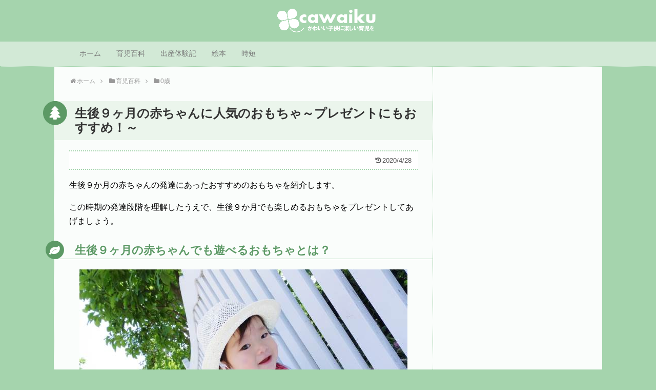

--- FILE ---
content_type: text/html; charset=UTF-8
request_url: https://cawaiku.com/child/0-old/8-month-toy-8802
body_size: 82669
content:
<!DOCTYPE html><html lang="ja"><head><style>img.lazy{min-height:1px}</style><link href="https://cawaiku.com/wp-content/plugins/w3-total-cache/pub/js/lazyload.min.js" as="script"><meta name="google-site-verification" content="J6IRvBXWrPl2R5bMBaLmPBQAdU4mjRK8_GJ5vUq38zI" /><meta charset="UTF-8"><meta name="viewport" content="width=1280, maximum-scale=1, user-scalable=yes"><link rel="alternate" type="application/rss+xml" title="かわイク｜保育士が伝えたい「基本の子育て」 RSS Feed" href="https://cawaiku.com/feed" /><link rel="pingback" href="https://cawaiku.com/xmlrpc.php" /><meta name="description" content="生後９か月の赤ちゃんの発達にあったおすすめのおもちゃを紹介します。この時期の発達段階を理解したうえで、生後９か月でも楽しめるおもちゃをプレゼントしてあげましょう。生後９ヶ月の赤ちゃんでも遊べるおもちゃとは？まずは、生後９か月の赤ちゃんの体と" /><meta name="keywords" content="0歳" /><meta property="og:type" content="article"><meta property="og:description" content="生後９か月の赤ちゃんの発達にあったおすすめのおもちゃを紹介します。この時期の発達段階を理解したうえで、生後９か月でも楽しめるおもちゃをプレゼントしてあげましょう。生後９ヶ月の赤ちゃんでも遊べるおもちゃとは？まずは、生後９か月の赤ちゃんの体と"><meta property="og:title" content="生後９ヶ月の赤ちゃんに人気のおもちゃ～プレゼントにもおすすめ！～"><meta property="og:url" content="https://cawaiku.com/child/0-old/8-month-toy-8802"><meta property="og:image" content="https://cawaiku.com/wp-content/uploads/2017/08/0-baby72.jpg"><meta property="og:site_name" content="かわイク｜保育士が伝えたい「基本の子育て」"><meta property="og:locale" content="ja_JP"><meta name="twitter:card" content="summary"><meta name="twitter:description" content="生後９か月の赤ちゃんの発達にあったおすすめのおもちゃを紹介します。この時期の発達段階を理解したうえで、生後９か月でも楽しめるおもちゃをプレゼントしてあげましょう。生後９ヶ月の赤ちゃんでも遊べるおもちゃとは？まずは、生後９か月の赤ちゃんの体と"><meta name="twitter:title" content="生後９ヶ月の赤ちゃんに人気のおもちゃ～プレゼントにもおすすめ！～"><meta name="twitter:url" content="https://cawaiku.com/child/0-old/8-month-toy-8802"><meta name="twitter:image" content="https://cawaiku.com/wp-content/uploads/2017/08/0-baby72.jpg"><meta name="twitter:domain" content="cawaiku.com"><meta name="keywords" content="生後９ヶ月" /><meta name="description" content="生後９か月の赤ちゃんの発達にあったおすすめのおもちゃを紹介します。" /><title>生後９ヶ月の赤ちゃんに人気のおもちゃ～プレゼントにもおすすめ！～  |  かわイク｜保育士が伝えたい「基本の子育て」</title><meta name='robots' content='max-image-preview:large' /><style>img:is([sizes="auto" i], [sizes^="auto," i]) { contain-intrinsic-size: 3000px 1500px }</style><link rel="alternate" type="application/rss+xml" title="かわイク｜保育士が伝えたい「基本の子育て」 &raquo; フィード" href="https://cawaiku.com/feed" /><link rel="alternate" type="application/rss+xml" title="かわイク｜保育士が伝えたい「基本の子育て」 &raquo; コメントフィード" href="https://cawaiku.com/comments/feed" /> <script type="text/javascript" id="wpp-js" src="https://cawaiku.com/wp-content/plugins/wordpress-popular-posts/assets/js/wpp.min.js?ver=7.3.3" data-sampling="0" data-sampling-rate="100" data-api-url="https://cawaiku.com/wp-json/wordpress-popular-posts" data-post-id="8802" data-token="3f1b4a8533" data-lang="0" data-debug="0"></script> <link rel="alternate" type="application/rss+xml" title="かわイク｜保育士が伝えたい「基本の子育て」 &raquo; 生後９ヶ月の赤ちゃんに人気のおもちゃ～プレゼントにもおすすめ！～ のコメントのフィード" href="https://cawaiku.com/child/0-old/8-month-toy-8802/feed" /> <script defer src="[data-uri]"></script> <link rel='stylesheet' id='simplicity-style-css' href='https://cawaiku.com/wp-content/cache/autoptimize/css/autoptimize_single_c2f4593b303ece04f54fa7a722d9f838.css?ver=6.8.3&#038;fver=20250731033013' type='text/css' media='all' /><link rel='stylesheet' id='skin-style-css' href='https://cawaiku.com/wp-content/cache/autoptimize/css/autoptimize_single_41eca159fa0fb7158f392be246c11329.css?ver=6.8.3&#038;fver=20200501022011' type='text/css' media='all' /><link rel='stylesheet' id='font-awesome-style-css' href='https://cawaiku.com/wp-content/themes/simplicity2/webfonts/css/font-awesome.min.css?ver=6.8.3&#038;fver=20250731033013' type='text/css' media='all' /><link rel='stylesheet' id='icomoon-style-css' href='https://cawaiku.com/wp-content/cache/autoptimize/css/autoptimize_single_6fcdbeab6ffbbbac3bcddac2341ab326.css?ver=6.8.3&#038;fver=20250731033013' type='text/css' media='all' /><link rel='stylesheet' id='extension-style-css' href='https://cawaiku.com/wp-content/cache/autoptimize/css/autoptimize_single_2ffe490adf1718d8f9e64a616ec0ea3b.css?ver=6.8.3&#038;fver=20250731033013' type='text/css' media='all' /><style id='extension-style-inline-css' type='text/css'>#site-description{color:#fff}#navi ul li a{color:#777}#mobile-menu a{color:#a5d4ad}#mobile-menu a{background-color:#fff}#page-top a{color:#fff}#page-top a{background-color:#a5d4ad}#h-top{min-height:55px} .entry-thumb img,.related-entry-thumb img,.widget_new_entries ul li img,.widget_new_popular ul li img,.widget_popular_ranking ul li img,#prev-next img,.widget_new_entries .new-entrys-large .new-entry img{border-radius:10px} #header .alignleft{text-align:center;max-width:none}#h-top #site-title a{margin-right:0}#site-description{margin-right:0}#header .alignright{display:none}@media screen and (max-width:639px){.article br{display:block}}</style><link rel='stylesheet' id='child-style-css' href='https://cawaiku.com/wp-content/cache/autoptimize/css/autoptimize_single_77456ee88a9172ffe5e32b1c9c1248aa.css?ver=6.8.3&#038;fver=20191106124952' type='text/css' media='all' /><link rel='stylesheet' id='print-style-css' href='https://cawaiku.com/wp-content/cache/autoptimize/css/autoptimize_single_08d3ac49aa8cd84996c44b834f2013fa.css?ver=6.8.3&#038;fver=20250731033013' type='text/css' media='print' /><link rel='stylesheet' id='sns-twitter-type-style-css' href='https://cawaiku.com/wp-content/cache/autoptimize/css/autoptimize_single_8f4407348a59625d672365f4ce8bbf19.css?ver=6.8.3&#038;fver=20250731033013' type='text/css' media='all' /><style id='wp-emoji-styles-inline-css' type='text/css'>img.wp-smiley, img.emoji {
		display: inline !important;
		border: none !important;
		box-shadow: none !important;
		height: 1em !important;
		width: 1em !important;
		margin: 0 0.07em !important;
		vertical-align: -0.1em !important;
		background: none !important;
		padding: 0 !important;
	}</style><link rel='stylesheet' id='wp-block-library-css' href='https://cawaiku.com/wp-includes/css/dist/block-library/style.min.css?ver=6.8.3' type='text/css' media='all' /><style id='classic-theme-styles-inline-css' type='text/css'>/*! This file is auto-generated */
.wp-block-button__link{color:#fff;background-color:#32373c;border-radius:9999px;box-shadow:none;text-decoration:none;padding:calc(.667em + 2px) calc(1.333em + 2px);font-size:1.125em}.wp-block-file__button{background:#32373c;color:#fff;text-decoration:none}</style><style id='global-styles-inline-css' type='text/css'>:root{--wp--preset--aspect-ratio--square: 1;--wp--preset--aspect-ratio--4-3: 4/3;--wp--preset--aspect-ratio--3-4: 3/4;--wp--preset--aspect-ratio--3-2: 3/2;--wp--preset--aspect-ratio--2-3: 2/3;--wp--preset--aspect-ratio--16-9: 16/9;--wp--preset--aspect-ratio--9-16: 9/16;--wp--preset--color--black: #000000;--wp--preset--color--cyan-bluish-gray: #abb8c3;--wp--preset--color--white: #ffffff;--wp--preset--color--pale-pink: #f78da7;--wp--preset--color--vivid-red: #cf2e2e;--wp--preset--color--luminous-vivid-orange: #ff6900;--wp--preset--color--luminous-vivid-amber: #fcb900;--wp--preset--color--light-green-cyan: #7bdcb5;--wp--preset--color--vivid-green-cyan: #00d084;--wp--preset--color--pale-cyan-blue: #8ed1fc;--wp--preset--color--vivid-cyan-blue: #0693e3;--wp--preset--color--vivid-purple: #9b51e0;--wp--preset--gradient--vivid-cyan-blue-to-vivid-purple: linear-gradient(135deg,rgba(6,147,227,1) 0%,rgb(155,81,224) 100%);--wp--preset--gradient--light-green-cyan-to-vivid-green-cyan: linear-gradient(135deg,rgb(122,220,180) 0%,rgb(0,208,130) 100%);--wp--preset--gradient--luminous-vivid-amber-to-luminous-vivid-orange: linear-gradient(135deg,rgba(252,185,0,1) 0%,rgba(255,105,0,1) 100%);--wp--preset--gradient--luminous-vivid-orange-to-vivid-red: linear-gradient(135deg,rgba(255,105,0,1) 0%,rgb(207,46,46) 100%);--wp--preset--gradient--very-light-gray-to-cyan-bluish-gray: linear-gradient(135deg,rgb(238,238,238) 0%,rgb(169,184,195) 100%);--wp--preset--gradient--cool-to-warm-spectrum: linear-gradient(135deg,rgb(74,234,220) 0%,rgb(151,120,209) 20%,rgb(207,42,186) 40%,rgb(238,44,130) 60%,rgb(251,105,98) 80%,rgb(254,248,76) 100%);--wp--preset--gradient--blush-light-purple: linear-gradient(135deg,rgb(255,206,236) 0%,rgb(152,150,240) 100%);--wp--preset--gradient--blush-bordeaux: linear-gradient(135deg,rgb(254,205,165) 0%,rgb(254,45,45) 50%,rgb(107,0,62) 100%);--wp--preset--gradient--luminous-dusk: linear-gradient(135deg,rgb(255,203,112) 0%,rgb(199,81,192) 50%,rgb(65,88,208) 100%);--wp--preset--gradient--pale-ocean: linear-gradient(135deg,rgb(255,245,203) 0%,rgb(182,227,212) 50%,rgb(51,167,181) 100%);--wp--preset--gradient--electric-grass: linear-gradient(135deg,rgb(202,248,128) 0%,rgb(113,206,126) 100%);--wp--preset--gradient--midnight: linear-gradient(135deg,rgb(2,3,129) 0%,rgb(40,116,252) 100%);--wp--preset--font-size--small: 13px;--wp--preset--font-size--medium: 20px;--wp--preset--font-size--large: 36px;--wp--preset--font-size--x-large: 42px;--wp--preset--spacing--20: 0.44rem;--wp--preset--spacing--30: 0.67rem;--wp--preset--spacing--40: 1rem;--wp--preset--spacing--50: 1.5rem;--wp--preset--spacing--60: 2.25rem;--wp--preset--spacing--70: 3.38rem;--wp--preset--spacing--80: 5.06rem;--wp--preset--shadow--natural: 6px 6px 9px rgba(0, 0, 0, 0.2);--wp--preset--shadow--deep: 12px 12px 50px rgba(0, 0, 0, 0.4);--wp--preset--shadow--sharp: 6px 6px 0px rgba(0, 0, 0, 0.2);--wp--preset--shadow--outlined: 6px 6px 0px -3px rgba(255, 255, 255, 1), 6px 6px rgba(0, 0, 0, 1);--wp--preset--shadow--crisp: 6px 6px 0px rgba(0, 0, 0, 1);}:where(.is-layout-flex){gap: 0.5em;}:where(.is-layout-grid){gap: 0.5em;}body .is-layout-flex{display: flex;}.is-layout-flex{flex-wrap: wrap;align-items: center;}.is-layout-flex > :is(*, div){margin: 0;}body .is-layout-grid{display: grid;}.is-layout-grid > :is(*, div){margin: 0;}:where(.wp-block-columns.is-layout-flex){gap: 2em;}:where(.wp-block-columns.is-layout-grid){gap: 2em;}:where(.wp-block-post-template.is-layout-flex){gap: 1.25em;}:where(.wp-block-post-template.is-layout-grid){gap: 1.25em;}.has-black-color{color: var(--wp--preset--color--black) !important;}.has-cyan-bluish-gray-color{color: var(--wp--preset--color--cyan-bluish-gray) !important;}.has-white-color{color: var(--wp--preset--color--white) !important;}.has-pale-pink-color{color: var(--wp--preset--color--pale-pink) !important;}.has-vivid-red-color{color: var(--wp--preset--color--vivid-red) !important;}.has-luminous-vivid-orange-color{color: var(--wp--preset--color--luminous-vivid-orange) !important;}.has-luminous-vivid-amber-color{color: var(--wp--preset--color--luminous-vivid-amber) !important;}.has-light-green-cyan-color{color: var(--wp--preset--color--light-green-cyan) !important;}.has-vivid-green-cyan-color{color: var(--wp--preset--color--vivid-green-cyan) !important;}.has-pale-cyan-blue-color{color: var(--wp--preset--color--pale-cyan-blue) !important;}.has-vivid-cyan-blue-color{color: var(--wp--preset--color--vivid-cyan-blue) !important;}.has-vivid-purple-color{color: var(--wp--preset--color--vivid-purple) !important;}.has-black-background-color{background-color: var(--wp--preset--color--black) !important;}.has-cyan-bluish-gray-background-color{background-color: var(--wp--preset--color--cyan-bluish-gray) !important;}.has-white-background-color{background-color: var(--wp--preset--color--white) !important;}.has-pale-pink-background-color{background-color: var(--wp--preset--color--pale-pink) !important;}.has-vivid-red-background-color{background-color: var(--wp--preset--color--vivid-red) !important;}.has-luminous-vivid-orange-background-color{background-color: var(--wp--preset--color--luminous-vivid-orange) !important;}.has-luminous-vivid-amber-background-color{background-color: var(--wp--preset--color--luminous-vivid-amber) !important;}.has-light-green-cyan-background-color{background-color: var(--wp--preset--color--light-green-cyan) !important;}.has-vivid-green-cyan-background-color{background-color: var(--wp--preset--color--vivid-green-cyan) !important;}.has-pale-cyan-blue-background-color{background-color: var(--wp--preset--color--pale-cyan-blue) !important;}.has-vivid-cyan-blue-background-color{background-color: var(--wp--preset--color--vivid-cyan-blue) !important;}.has-vivid-purple-background-color{background-color: var(--wp--preset--color--vivid-purple) !important;}.has-black-border-color{border-color: var(--wp--preset--color--black) !important;}.has-cyan-bluish-gray-border-color{border-color: var(--wp--preset--color--cyan-bluish-gray) !important;}.has-white-border-color{border-color: var(--wp--preset--color--white) !important;}.has-pale-pink-border-color{border-color: var(--wp--preset--color--pale-pink) !important;}.has-vivid-red-border-color{border-color: var(--wp--preset--color--vivid-red) !important;}.has-luminous-vivid-orange-border-color{border-color: var(--wp--preset--color--luminous-vivid-orange) !important;}.has-luminous-vivid-amber-border-color{border-color: var(--wp--preset--color--luminous-vivid-amber) !important;}.has-light-green-cyan-border-color{border-color: var(--wp--preset--color--light-green-cyan) !important;}.has-vivid-green-cyan-border-color{border-color: var(--wp--preset--color--vivid-green-cyan) !important;}.has-pale-cyan-blue-border-color{border-color: var(--wp--preset--color--pale-cyan-blue) !important;}.has-vivid-cyan-blue-border-color{border-color: var(--wp--preset--color--vivid-cyan-blue) !important;}.has-vivid-purple-border-color{border-color: var(--wp--preset--color--vivid-purple) !important;}.has-vivid-cyan-blue-to-vivid-purple-gradient-background{background: var(--wp--preset--gradient--vivid-cyan-blue-to-vivid-purple) !important;}.has-light-green-cyan-to-vivid-green-cyan-gradient-background{background: var(--wp--preset--gradient--light-green-cyan-to-vivid-green-cyan) !important;}.has-luminous-vivid-amber-to-luminous-vivid-orange-gradient-background{background: var(--wp--preset--gradient--luminous-vivid-amber-to-luminous-vivid-orange) !important;}.has-luminous-vivid-orange-to-vivid-red-gradient-background{background: var(--wp--preset--gradient--luminous-vivid-orange-to-vivid-red) !important;}.has-very-light-gray-to-cyan-bluish-gray-gradient-background{background: var(--wp--preset--gradient--very-light-gray-to-cyan-bluish-gray) !important;}.has-cool-to-warm-spectrum-gradient-background{background: var(--wp--preset--gradient--cool-to-warm-spectrum) !important;}.has-blush-light-purple-gradient-background{background: var(--wp--preset--gradient--blush-light-purple) !important;}.has-blush-bordeaux-gradient-background{background: var(--wp--preset--gradient--blush-bordeaux) !important;}.has-luminous-dusk-gradient-background{background: var(--wp--preset--gradient--luminous-dusk) !important;}.has-pale-ocean-gradient-background{background: var(--wp--preset--gradient--pale-ocean) !important;}.has-electric-grass-gradient-background{background: var(--wp--preset--gradient--electric-grass) !important;}.has-midnight-gradient-background{background: var(--wp--preset--gradient--midnight) !important;}.has-small-font-size{font-size: var(--wp--preset--font-size--small) !important;}.has-medium-font-size{font-size: var(--wp--preset--font-size--medium) !important;}.has-large-font-size{font-size: var(--wp--preset--font-size--large) !important;}.has-x-large-font-size{font-size: var(--wp--preset--font-size--x-large) !important;}
:where(.wp-block-post-template.is-layout-flex){gap: 1.25em;}:where(.wp-block-post-template.is-layout-grid){gap: 1.25em;}
:where(.wp-block-columns.is-layout-flex){gap: 2em;}:where(.wp-block-columns.is-layout-grid){gap: 2em;}
:root :where(.wp-block-pullquote){font-size: 1.5em;line-height: 1.6;}</style><link rel='stylesheet' id='toc-screen-css' href='https://cawaiku.com/wp-content/plugins/table-of-contents-plus/screen.min.css?ver=2411.1&#038;fver=20250731031234' type='text/css' media='all' /><style id='toc-screen-inline-css' type='text/css'>div#toc_container {background: #f5fef6;border: 1px solid #A5D4AD;}div#toc_container p.toc_title {color: #000000;}div#toc_container p.toc_title a,div#toc_container ul.toc_list a {color: #5c9965;}div#toc_container p.toc_title a:hover,div#toc_container ul.toc_list a:hover {color: #244b29;}div#toc_container p.toc_title a:hover,div#toc_container ul.toc_list a:hover {color: #244b29;}div#toc_container p.toc_title a:visited,div#toc_container ul.toc_list a:visited {color: #D04255;}</style><link rel='stylesheet' id='wordpress-popular-posts-css-css' href='https://cawaiku.com/wp-content/cache/autoptimize/css/autoptimize_single_c45f68fb3fc3a1b08f93a0827ea4b067.css?ver=7.3.3&#038;fver=20250731031240' type='text/css' media='all' /> <script defer type="text/javascript" src="https://cawaiku.com/wp-includes/js/jquery/jquery.min.js?ver=3.7.1" id="jquery-core-js"></script> <script defer type="text/javascript" src="https://cawaiku.com/wp-includes/js/jquery/jquery-migrate.min.js?ver=3.4.1" id="jquery-migrate-js"></script> <link rel="canonical" href="https://cawaiku.com/child/0-old/8-month-toy-8802" /><link rel='shortlink' href='https://cawaiku.com/?p=8802' /><link rel="alternate" title="oEmbed (JSON)" type="application/json+oembed" href="https://cawaiku.com/wp-json/oembed/1.0/embed?url=https%3A%2F%2Fcawaiku.com%2Fchild%2F0-old%2F8-month-toy-8802" /><link rel="alternate" title="oEmbed (XML)" type="text/xml+oembed" href="https://cawaiku.com/wp-json/oembed/1.0/embed?url=https%3A%2F%2Fcawaiku.com%2Fchild%2F0-old%2F8-month-toy-8802&#038;format=xml" /><style id="wpp-loading-animation-styles">@-webkit-keyframes bgslide{from{background-position-x:0}to{background-position-x:-200%}}@keyframes bgslide{from{background-position-x:0}to{background-position-x:-200%}}.wpp-widget-block-placeholder,.wpp-shortcode-placeholder{margin:0 auto;width:60px;height:3px;background:#dd3737;background:linear-gradient(90deg,#dd3737 0%,#571313 10%,#dd3737 100%);background-size:200% auto;border-radius:3px;-webkit-animation:bgslide 1s infinite linear;animation:bgslide 1s infinite linear}</style><style type="text/css" id="custom-background-css">body.custom-background { background-color: #a5d4ad; }</style> <script>(function(i,s,o,g,r,a,m){i['GoogleAnalyticsObject']=r;i[r]=i[r]||function(){
  (i[r].q=i[r].q||[]).push(arguments)},i[r].l=1*new Date();a=s.createElement(o),
  m=s.getElementsByTagName(o)[0];a.async=1;a.src=g;m.parentNode.insertBefore(a,m)
  })(window,document,'script','//www.google-analytics.com/analytics.js','ga');

  ga('create', 'UA-83672303-1', 'auto');
    ga('send', 'pageview');</script> <link rel="icon" href="https://cawaiku.com/wp-content/uploads/2019/03/cropped-icom1-32x32.gif" sizes="32x32" /><link rel="icon" href="https://cawaiku.com/wp-content/uploads/2019/03/cropped-icom1-192x192.gif" sizes="192x192" /><link rel="apple-touch-icon" href="https://cawaiku.com/wp-content/uploads/2019/03/cropped-icom1-180x180.gif" /><meta name="msapplication-TileImage" content="https://cawaiku.com/wp-content/uploads/2019/03/cropped-icom1-270x270.gif" /></head><body class="wp-singular post-template-default single single-post postid-8802 single-format-standard custom-background wp-theme-simplicity2 wp-child-theme-simplicity2-child categoryid-6" itemscope itemtype="https://schema.org/WebPage"><div id="container"><header itemscope itemtype="https://schema.org/WPHeader"><div id="header" class="clearfix"><div id="header-in"><div id="h-top"><div id="mobile-menu"> <a id="mobile-menu-toggle" href="#"><span class="fa fa-bars fa-2x"></span></a></div><div class="alignleft top-title-catchphrase"><p id="site-title" itemscope itemtype="https://schema.org/Organization"> <a href="https://cawaiku.com/"><img src="data:image/svg+xml,%3Csvg%20xmlns='http://www.w3.org/2000/svg'%20viewBox='0%200%201%201'%3E%3C/svg%3E" data-src="https://cawaiku.com/wp-content/uploads/2016/12/logo5.png" alt="かわイク｜保育士が伝えたい「基本の子育て」" class="site-title-img lazy" /></a></p><p id="site-description"></p></div><div class="alignright top-sns-follows"><div class="sns-pages"><p class="sns-follow-msg">フォローする</p><ul class="snsp"><li class="feedly-page"><a href="//feedly.com/i/discover/sources/search/feed/https%3A%2F%2Fcawaiku.com" target="blank" title="feedlyで更新情報を購読" rel="nofollow"><span class="icon-feedly-logo"></span></a></li><li class="rss-page"><a href="https://cawaiku.com/feed" target="_blank" title="RSSで更新情報をフォロー" rel="nofollow"><span class="icon-rss-logo"></span></a></li></ul></div></div></div></div></div></header><nav itemscope itemtype="https://schema.org/SiteNavigationElement"><div id="navi"><div id="navi-in"><div class="menu-%e5%84%aa%e5%85%8801-container"><ul id="menu-%e5%84%aa%e5%85%8801" class="menu"><li id="menu-item-512" class="menu-item menu-item-type-custom menu-item-object-custom menu-item-home menu-item-512"><a href="https://cawaiku.com/">ホーム</a></li><li id="menu-item-513" class="menu-item menu-item-type-taxonomy menu-item-object-category current-post-ancestor menu-item-has-children menu-item-513"><a href="https://cawaiku.com/category/child">育児百科</a><ul class="sub-menu"><li id="menu-item-2302" class="menu-item menu-item-type-taxonomy menu-item-object-category menu-item-2302"><a href="https://cawaiku.com/category/child/pregnancy">妊娠・出産</a></li><li id="menu-item-517" class="menu-item menu-item-type-taxonomy menu-item-object-category current-post-ancestor current-menu-parent current-post-parent menu-item-517"><a href="https://cawaiku.com/category/child/0-old">0歳</a></li><li id="menu-item-518" class="menu-item menu-item-type-taxonomy menu-item-object-category menu-item-518"><a href="https://cawaiku.com/category/child/1-old">1歳</a></li><li id="menu-item-564" class="menu-item menu-item-type-taxonomy menu-item-object-category menu-item-564"><a href="https://cawaiku.com/category/child/2-old">2歳</a></li><li id="menu-item-2301" class="menu-item menu-item-type-taxonomy menu-item-object-category menu-item-2301"><a href="https://cawaiku.com/category/child/3-old">3～6歳</a></li></ul></li><li id="menu-item-12610" class="menu-item menu-item-type-post_type menu-item-object-post menu-item-12610"><a href="https://cawaiku.com/child/pregnancy/birth-experience-story-4797">出産体験記</a></li><li id="menu-item-12611" class="menu-item menu-item-type-taxonomy menu-item-object-post_tag menu-item-12611"><a href="https://cawaiku.com/tag/picture-book">絵本</a></li><li id="menu-item-12586" class="menu-item menu-item-type-taxonomy menu-item-object-category menu-item-12586"><a href="https://cawaiku.com/category/diary/shorten-time">時短</a></li></ul></div></div></div></nav><div id="body"><div id="body-in" class="cf"><main itemscope itemprop="mainContentOfPage"><div id="main" itemscope itemtype="https://schema.org/Blog"><div id="breadcrumb" class="breadcrumb breadcrumb-categor" itemscope itemtype="https://schema.org/BreadcrumbList"><div class="breadcrumb-home" itemscope itemtype="https://schema.org/ListItem" itemprop="itemListElement"><span class="fa fa-home fa-fw" aria-hidden="true"></span><a href="https://cawaiku.com" itemprop="item"><span itemprop="name">ホーム</span></a><meta itemprop="position" content="1" /><span class="sp"><span class="fa fa-angle-right" aria-hidden="true"></span></span></div><div class="breadcrumb-item" itemscope itemtype="https://schema.org/ListItem" itemprop="itemListElement"><span class="fa fa-folder fa-fw" aria-hidden="true"></span><a href="https://cawaiku.com/category/child" itemprop="item"><span itemprop="name">育児百科</span></a><meta itemprop="position" content="2" /><span class="sp"><span class="fa fa-angle-right" aria-hidden="true"></span></span></div><div class="breadcrumb-item" itemscope itemtype="https://schema.org/ListItem" itemprop="itemListElement"><span class="fa fa-folder fa-fw" aria-hidden="true"></span><a href="https://cawaiku.com/category/child/0-old" itemprop="item"><span itemprop="name">0歳</span></a><meta itemprop="position" content="3" /></div></div><div id="post-8802" class="post-8802 post type-post status-publish format-standard has-post-thumbnail hentry category-0-old tag-9-month"><article class="article"><header><h1 class="entry-title">生後９ヶ月の赤ちゃんに人気のおもちゃ～プレゼントにもおすすめ！～</h1><p class="post-meta"> <span class="post-update"><span class="fa fa-history fa-fw"></span><time class="entry-date date updated" datetime="2020-04-28T11:32:14+09:00">2020/4/28</time></span></p></header><div id="the-content" class="entry-content"><p>生後９か月の赤ちゃんの発達にあったおすすめのおもちゃを紹介します。</p><p>この時期の発達段階を理解したうえで、生後９か月でも楽しめるおもちゃをプレゼントしてあげましょう。</p><div id="widget-in-article" class="widgets"></div><h2>生後９ヶ月の赤ちゃんでも遊べるおもちゃとは？</h2><p><img fetchpriority="high" decoding="async" src="data:image/svg+xml,%3Csvg%20xmlns='http://www.w3.org/2000/svg'%20viewBox='0%200%20640%20480'%3E%3C/svg%3E" data-src="https://cawaiku.com/wp-content/themes/simplicity2/images/1x1.trans.gif" data-original="https://cawaiku.com/wp-content/uploads/2017/08/0-baby72.jpg" alt="" width="640" height="480" class="aligncenter size-full wp-image-5276 lazy" data-srcset="https://cawaiku.com/wp-content/uploads/2017/08/0-baby72.jpg 640w, https://cawaiku.com/wp-content/uploads/2017/08/0-baby72-300x225.jpg 300w, https://cawaiku.com/wp-content/uploads/2017/08/0-baby72-320x240.jpg 320w" data-sizes="(max-width: 640px) 100vw, 640px" data-lazy="true"><noscript><img fetchpriority="high" decoding="async" src="data:image/svg+xml,%3Csvg%20xmlns='http://www.w3.org/2000/svg'%20viewBox='0%200%20640%20480'%3E%3C/svg%3E" data-src="https://cawaiku.com/wp-content/uploads/2017/08/0-baby72.jpg" alt="" width="640" height="480" class="aligncenter size-full wp-image-5276 lazy" data-srcset="https://cawaiku.com/wp-content/uploads/2017/08/0-baby72.jpg 640w, https://cawaiku.com/wp-content/uploads/2017/08/0-baby72-300x225.jpg 300w, https://cawaiku.com/wp-content/uploads/2017/08/0-baby72-320x240.jpg 320w" data-sizes="(max-width: 640px) 100vw, 640px"></noscript></p><p>まずは、生後９か月の赤ちゃんの体と心の発達状況を理解しましょう。</p><p>赤ちゃんの成長段階に合ったおもちゃを探すヒントになります。</p><h3>１．ハイハイで元気に活動</h3><p>生後９か月になると「ハイハイ」が上手になって、大人がびっくりするような速さで動き回るようになります。</p><p>動くものや音の出るものに強い興味を持ち、追いかけたり、近寄ったりします。</p><p>ボールのような単純なおもちゃでも体をいっぱいに動かして遊ぶようになります。</p><p>ハイハイは全身運動であり、乳幼児が筋力をつける運動として最適です。</p><p>思いっきり手足を動かして、丈夫な体の基礎を作っていきましょう。</p><h3>２．一人座りが上手にできる</h3><p>生後９か月の赤ちゃんは、下半身の筋力や神経がかなり発達して、ハイハイの姿勢から自力で一人座りができるようになっています。</p><p>長時間座っていられるため、集中力を要する指先の遊びも楽しめます。</p><p>器用になってきた両手を使って、色々な形のものをつかむことができるようになっています。</p><p>手に持ったものをじーっと見つめて、振り回して、口に入れて確かめることが大好きです。</p><p>積み木や楽器など色々な形状のおもちゃに挑戦することで、さらに繊細な指先の動きができるようになり、どんどん遊びの幅が広がっていきます。</p><h3>３．ママやパパの真似をする</h3><p>生後９か月になると知能の発達により、ものまねも上手になってきます。</p><p>「バイバイ」や「ぱちぱち」などの簡単な動作を大人の真似をしてできるようになります。</p><p>目で見たものを再現することができるようになってきているため、目新しいおもちゃでも大人のやり方を真似して楽しめるようになります。</p><p>ママやパパにとっても自分の真似をしてくれる赤ちゃんとのふれあい遊びは、とても楽しいものなので、積極的に遊びに関わっていきましょう。</p><h2>生後９ヶ月のおすすめおもちゃ</h2><p>生後９か月の発達段階で遊ぶことができるおもちゃは以下の通りです。</p><div class="sp-success"><span class="bold">生後９か月の赤ちゃんが遊べる主なおもちゃ</span><br /> ラトル（ガラガラ・歯固め）、絵本、ぬいぐるみ（人形・パペット）、ボール、おきあがりこぼし、ベビージム、手遊びボックス、ルーピング、楽器玩具（シロフォン、ドラム、ラッパ）、引き車、積み木、トンネル、ボール落とし</div><p>この中でも特におすすめのおもちゃを紹介します。</p><h3>１．ハイハイを極めるおもちゃ</h3><p>生後９か月はつかまり立ちを始める直前の時期で、人生で最も長い時間ハイハイで動き回っている月齢と言っても過言ではありません。</p><p>活発に「ハイハイ」をする赤ちゃんにおすすめのおもちゃは「ボール」です。</p><p>ボールを追いかけて遊ぶだけではなく、パパやママの真似をしてボールを投げるような仕草もできるようになっています。</p><p>身振り手振りで「えいっと投げて」と教えてあげましょう。そして、上手に投げることができたらいっぱい褒めてあげましょう。</p><p>赤ちゃんの笑顔がいっぱい見ることができます。</p><p><center><span class="bold">【アガツマ】アンパンマン　サッカーボール</span><br /> <a target="_blank"  href="https://www.amazon.co.jp/gp/product/B00Y2L4752/ref=as_li_tl?ie=UTF8&#038;camp=247&#038;creative=1211&#038;creativeASIN=B00Y2L4752&#038;linkCode=as2&#038;tag=ai0e-22&#038;linkId=a715c25a2f5a0db4490898b7cb67aed0"><img class="lazy" decoding="async" alt="" src="data:image/svg+xml,%3Csvg%20xmlns='http://www.w3.org/2000/svg'%20viewBox='0%200%201%201'%3E%3C/svg%3E" data-src="https://cawaiku.com/wp-content/themes/simplicity2/images/1x1.trans.gif" data-original="//ws-fe.amazon-adsystem.com/widgets/q?_encoding=UTF8&#038;MarketPlace=JP&#038;ASIN=B00Y2L4752&#038;ServiceVersion=20070822&#038;ID=AsinImage&#038;WS=1&#038;Format=_SL250_&#038;tag=ai0e-22" data-lazy="true"><noscript><img class="lazy" decoding="async" alt="" src="data:image/svg+xml,%3Csvg%20xmlns='http://www.w3.org/2000/svg'%20viewBox='0%200%201%201'%3E%3C/svg%3E" data-src="//ws-fe.amazon-adsystem.com/widgets/q?_encoding=UTF8&#038;MarketPlace=JP&#038;ASIN=B00Y2L4752&#038;ServiceVersion=20070822&#038;ID=AsinImage&#038;WS=1&#038;Format=_SL250_&#038;tag=ai0e-22"></noscript></a><img class="lazy" decoding="async" src="data:image/svg+xml,%3Csvg%20xmlns='http://www.w3.org/2000/svg'%20viewBox='0%200%201%201'%3E%3C/svg%3E" data-src="https://cawaiku.com/wp-content/themes/simplicity2/images/1x1.trans.gif" data-original="//ir-jp.amazon-adsystem.com/e/ir?t=ai0e-22&#038;l=am2&#038;o=9&#038;a=B00Y2L4752" width="1" height="1" alt="" style="border:none !important; margin:0px !important;" data-lazy="true"><noscript><img class="lazy" decoding="async" src="data:image/svg+xml,%3Csvg%20xmlns='http://www.w3.org/2000/svg'%20viewBox='0%200%201%201'%3E%3C/svg%3E" data-src="//ir-jp.amazon-adsystem.com/e/ir?t=ai0e-22&#038;l=am2&#038;o=9&#038;a=B00Y2L4752" width="1" height="1" alt="" style="border:none !important; margin:0px !important;"></noscript><br /> <a target="_blank" href="https://www.amazon.co.jp/gp/product/B00Y2L4752/ref=as_li_tl?ie=UTF8&#038;camp=247&#038;creative=1211&#038;creativeASIN=B00Y2L4752&#038;linkCode=as2&#038;tag=ai0e-22&#038;linkId=7400b579faa04f57e9ac8071924cf319"><img decoding="async" src="data:image/svg+xml,%3Csvg%20xmlns='http://www.w3.org/2000/svg'%20viewBox='0%200%20220%2040'%3E%3C/svg%3E" data-src="https://cawaiku.com/wp-content/themes/simplicity2/images/1x1.trans.gif" data-original="https://cawaiku.com/wp-content/uploads/2016/12/amazon-link2.jpg" alt="amazon-link2" width="220" height="40" class="alignnone size-full wp-image-1857 lazy" data-lazy="true"><noscript><img decoding="async" src="data:image/svg+xml,%3Csvg%20xmlns='http://www.w3.org/2000/svg'%20viewBox='0%200%20220%2040'%3E%3C/svg%3E" data-src="https://cawaiku.com/wp-content/uploads/2016/12/amazon-link2.jpg" alt="amazon-link2" width="220" height="40" class="alignnone size-full wp-image-1857 lazy"></noscript></a><img class="lazy" decoding="async" src="data:image/svg+xml,%3Csvg%20xmlns='http://www.w3.org/2000/svg'%20viewBox='0%200%201%201'%3E%3C/svg%3E" data-src="https://cawaiku.com/wp-content/themes/simplicity2/images/1x1.trans.gif" data-original="//ir-jp.amazon-adsystem.com/e/ir?t=ai0e-22&#038;l=am2&#038;o=9&#038;a=B00Y2L4752" width="1" height="1" alt="" style="border:none !important; margin:0px !important;" data-lazy="true"><noscript><img class="lazy" decoding="async" src="data:image/svg+xml,%3Csvg%20xmlns='http://www.w3.org/2000/svg'%20viewBox='0%200%201%201'%3E%3C/svg%3E" data-src="//ir-jp.amazon-adsystem.com/e/ir?t=ai0e-22&#038;l=am2&#038;o=9&#038;a=B00Y2L4752" width="1" height="1" alt="" style="border:none !important; margin:0px !important;"></noscript> <a href="https://hb.afl.rakuten.co.jp/hgc/16d73957.d470c134.16d73958.9576c730/?pc=https%3A%2F%2Fitem.rakuten.co.jp%2Forange-baby%2F4971404301313%2F&#038;m=http%3A%2F%2Fm.rakuten.co.jp%2Forange-baby%2Fi%2F10009030%2F&#038;link_type=text&#038;ut=eyJwYWdlIjoiaXRlbSIsInR5cGUiOiJ0ZXh0Iiwic2l6ZSI6IjQwMHg0MDAiLCJuYW0iOjEsIm5hbXAiOiJkb3duIiwiY29tIjoxLCJjb21wIjoibGVmdCIsInByaWNlIjowLCJib3IiOjEsImNvbCI6MH0%3D" target="_blank" rel="nofollow" style="word-wrap:break-word;"  ><img decoding="async" src="data:image/svg+xml,%3Csvg%20xmlns='http://www.w3.org/2000/svg'%20viewBox='0%200%20220%2040'%3E%3C/svg%3E" data-src="https://cawaiku.com/wp-content/themes/simplicity2/images/1x1.trans.gif" data-original="https://cawaiku.com/wp-content/uploads/2017/01/rakuten-link.jpg" alt="rakuten-link" width="220" height="40" class="alignnone size-full wp-image-2165 lazy" data-lazy="true"><noscript><img decoding="async" src="data:image/svg+xml,%3Csvg%20xmlns='http://www.w3.org/2000/svg'%20viewBox='0%200%20220%2040'%3E%3C/svg%3E" data-src="https://cawaiku.com/wp-content/uploads/2017/01/rakuten-link.jpg" alt="rakuten-link" width="220" height="40" class="alignnone size-full wp-image-2165 lazy"></noscript></a><br /></center></p><p>赤ちゃん用のボールは多数あるのですが、初めてのボールとしては柔らかい素材のボールがおすすめです。</p><p>このアンパンマンのボールは、中綿が入っていて柔らかいので、当たってもあまり痛くはなく、室内で安全に遊べます。</p><p>サイズは大人が片手で持てる程度の大きさで、赤ちゃんには小さすぎず大きすぎずちょうど良いサイズです。</p><p>程よく転がるので、小さな子供でも投げる捕るが容易です。</p><p>赤ちゃん用のボールとしては穴の開いたオーボールも人気ですが、スムーズに転がりません。そのため、ハイハイの時期は一般的なボールのほうが適しています。</p><p><center><span class="bold">【マテル】おいかけて! ズーム&#038;クロール モンスター</span><br /> <a target="_blank"  href="https://www.amazon.co.jp/gp/product/B075M8X1G4/ref=as_li_tl?ie=UTF8&#038;camp=247&#038;creative=1211&#038;creativeASIN=B075M8X1G4&#038;linkCode=as2&#038;tag=ai0e-22&#038;linkId=ce7853b85d72c491d116be12dc688d7c"><img class="lazy" decoding="async" alt="" src="data:image/svg+xml,%3Csvg%20xmlns='http://www.w3.org/2000/svg'%20viewBox='0%200%201%201'%3E%3C/svg%3E" data-src="https://cawaiku.com/wp-content/themes/simplicity2/images/1x1.trans.gif" data-original="//ws-fe.amazon-adsystem.com/widgets/q?_encoding=UTF8&#038;MarketPlace=JP&#038;ASIN=B075M8X1G4&#038;ServiceVersion=20070822&#038;ID=AsinImage&#038;WS=1&#038;Format=_SL250_&#038;tag=ai0e-22" data-lazy="true"><noscript><img class="lazy" decoding="async" alt="" src="data:image/svg+xml,%3Csvg%20xmlns='http://www.w3.org/2000/svg'%20viewBox='0%200%201%201'%3E%3C/svg%3E" data-src="//ws-fe.amazon-adsystem.com/widgets/q?_encoding=UTF8&#038;MarketPlace=JP&#038;ASIN=B075M8X1G4&#038;ServiceVersion=20070822&#038;ID=AsinImage&#038;WS=1&#038;Format=_SL250_&#038;tag=ai0e-22"></noscript></a><img class="lazy" decoding="async" src="data:image/svg+xml,%3Csvg%20xmlns='http://www.w3.org/2000/svg'%20viewBox='0%200%201%201'%3E%3C/svg%3E" data-src="https://cawaiku.com/wp-content/themes/simplicity2/images/1x1.trans.gif" data-original="//ir-jp.amazon-adsystem.com/e/ir?t=ai0e-22&#038;l=am2&#038;o=9&#038;a=B075M8X1G4" width="1" height="1" alt="" style="border:none !important; margin:0px !important;" data-lazy="true"><noscript><img class="lazy" decoding="async" src="data:image/svg+xml,%3Csvg%20xmlns='http://www.w3.org/2000/svg'%20viewBox='0%200%201%201'%3E%3C/svg%3E" data-src="//ir-jp.amazon-adsystem.com/e/ir?t=ai0e-22&#038;l=am2&#038;o=9&#038;a=B075M8X1G4" width="1" height="1" alt="" style="border:none !important; margin:0px !important;"></noscript><br /> <a target="_blank" href="https://www.amazon.co.jp/gp/product/B075M8X1G4/ref=as_li_tl?ie=UTF8&#038;camp=247&#038;creative=1211&#038;creativeASIN=B075M8X1G4&#038;linkCode=as2&#038;tag=ai0e-22&#038;linkId=db40f9d50d3a0eff9bfef7926300cc7a"><img decoding="async" src="data:image/svg+xml,%3Csvg%20xmlns='http://www.w3.org/2000/svg'%20viewBox='0%200%20220%2040'%3E%3C/svg%3E" data-src="https://cawaiku.com/wp-content/themes/simplicity2/images/1x1.trans.gif" data-original="https://cawaiku.com/wp-content/uploads/2016/12/amazon-link2.jpg" alt="amazon-link2" width="220" height="40" class="alignnone size-full wp-image-1857 lazy" data-lazy="true"><noscript><img decoding="async" src="data:image/svg+xml,%3Csvg%20xmlns='http://www.w3.org/2000/svg'%20viewBox='0%200%20220%2040'%3E%3C/svg%3E" data-src="https://cawaiku.com/wp-content/uploads/2016/12/amazon-link2.jpg" alt="amazon-link2" width="220" height="40" class="alignnone size-full wp-image-1857 lazy"></noscript></a><img class="lazy" decoding="async" src="data:image/svg+xml,%3Csvg%20xmlns='http://www.w3.org/2000/svg'%20viewBox='0%200%201%201'%3E%3C/svg%3E" data-src="https://cawaiku.com/wp-content/themes/simplicity2/images/1x1.trans.gif" data-original="//ir-jp.amazon-adsystem.com/e/ir?t=ai0e-22&#038;l=am2&#038;o=9&#038;a=B075M8X1G4" width="1" height="1" alt="" style="border:none !important; margin:0px !important;" data-lazy="true"><noscript><img class="lazy" decoding="async" src="data:image/svg+xml,%3Csvg%20xmlns='http://www.w3.org/2000/svg'%20viewBox='0%200%201%201'%3E%3C/svg%3E" data-src="//ir-jp.amazon-adsystem.com/e/ir?t=ai0e-22&#038;l=am2&#038;o=9&#038;a=B075M8X1G4" width="1" height="1" alt="" style="border:none !important; margin:0px !important;"></noscript> <a href="https://hb.afl.rakuten.co.jp/ichiba/0cd77271.280a6021.0cd77272.4d5a9316/?pc=https%3A%2F%2Fproduct.rakuten.co.jp%2Fproduct%2F-%2F704c441f39d06e94a709ffd61302eff8%2F&#038;link_type=text&#038;ut=eyJwYWdlIjoiaXRlbSIsInR5cGUiOiJ0ZXh0Iiwic2l6ZSI6IjI0MHgyNDAiLCJuYW0iOjEsIm5hbXAiOiJyaWdodCIsImNvbSI6MSwiY29tcCI6ImxlZnQiLCJwcmljZSI6MCwiYm9yIjoxLCJjb2wiOjAsImJidG4iOjEsInByb2QiOjF9" target="_blank" rel="nofollow noopener noreferrer" style="word-wrap:break-word;"  ><img decoding="async" src="data:image/svg+xml,%3Csvg%20xmlns='http://www.w3.org/2000/svg'%20viewBox='0%200%20220%2040'%3E%3C/svg%3E" data-src="https://cawaiku.com/wp-content/themes/simplicity2/images/1x1.trans.gif" data-original="https://cawaiku.com/wp-content/uploads/2017/01/rakuten-link.jpg" alt="rakuten-link" width="220" height="40" class="alignnone size-full wp-image-2165 lazy" data-lazy="true"><noscript><img decoding="async" src="data:image/svg+xml,%3Csvg%20xmlns='http://www.w3.org/2000/svg'%20viewBox='0%200%20220%2040'%3E%3C/svg%3E" data-src="https://cawaiku.com/wp-content/uploads/2017/01/rakuten-link.jpg" alt="rakuten-link" width="220" height="40" class="alignnone size-full wp-image-2165 lazy"></noscript></a></center></p><p>少し変わったボールのおもちゃを紹介します。</p><p>面白い顔のモンスターが部屋の中をくるくる動き回って、カラフルなボールをポンポン飛ばすおもちゃです。</p><p>モンスターを追いかけたり、ボールを追いかけたり、赤ちゃんは大忙しで遊びます。</p><p>１歳から適応年齢なので、すべての機能を使うことはできませんが、ボール遊びのひとつとして遊べます。</p><p>なお、赤ちゃんの性格によっては、勝手に動き回るこの手のおもちゃは怖がるかもしれません。</p><p>犬や猫が近づいてきても物おじしない性格であれば、おそらく楽しめます。</p><h3>２．音を鳴らす知育おもちゃ</h3><p>生後９か月の赤ちゃんは、一人座りで色々な遊びができるようになっています。</p><p>さらに、この時期は音楽に対しても感情を出しはじめる時期で、音に合わせて体を揺らすなどの仕草もします。</p><p>手を使って音を鳴らすおもちゃがこの時期の赤ちゃんにはぴったりです。</p><p>具体的には、木琴などのシロホン、太鼓、ラッパ、マラカス、タンバリンなどで遊べます。</p><p>どれも音色や遊び方が異なるので、できるだけ多くの楽器に触れて音感や指先を刺激してあげられるとよいでしょう。</p><p><center><span class="bold">【タカラトミー】ディズニー マジカルバンド</span><br /> <a target="_blank"  href="https://www.amazon.co.jp/gp/product/B003I4DTM6/ref=as_li_tl?ie=UTF8&#038;camp=247&#038;creative=1211&#038;creativeASIN=B003I4DTM6&#038;linkCode=as2&#038;tag=ai0e-22&#038;linkId=2bc0dfc0980dea0ac5d00412d97544e1"><img class="lazy" decoding="async" alt="" src="data:image/svg+xml,%3Csvg%20xmlns='http://www.w3.org/2000/svg'%20viewBox='0%200%201%201'%3E%3C/svg%3E" data-src="https://cawaiku.com/wp-content/themes/simplicity2/images/1x1.trans.gif" data-original="//ws-fe.amazon-adsystem.com/widgets/q?_encoding=UTF8&#038;MarketPlace=JP&#038;ASIN=B003I4DTM6&#038;ServiceVersion=20070822&#038;ID=AsinImage&#038;WS=1&#038;Format=_SL250_&#038;tag=ai0e-22" data-lazy="true"><noscript><img class="lazy" decoding="async" alt="" src="data:image/svg+xml,%3Csvg%20xmlns='http://www.w3.org/2000/svg'%20viewBox='0%200%201%201'%3E%3C/svg%3E" data-src="//ws-fe.amazon-adsystem.com/widgets/q?_encoding=UTF8&#038;MarketPlace=JP&#038;ASIN=B003I4DTM6&#038;ServiceVersion=20070822&#038;ID=AsinImage&#038;WS=1&#038;Format=_SL250_&#038;tag=ai0e-22"></noscript></a><img class="lazy" decoding="async" src="data:image/svg+xml,%3Csvg%20xmlns='http://www.w3.org/2000/svg'%20viewBox='0%200%201%201'%3E%3C/svg%3E" data-src="https://cawaiku.com/wp-content/themes/simplicity2/images/1x1.trans.gif" data-original="//ir-jp.amazon-adsystem.com/e/ir?t=ai0e-22&#038;l=am2&#038;o=9&#038;a=B003I4DTM6" width="1" height="1" alt="" style="border:none !important; margin:0px !important;" data-lazy="true"><noscript><img class="lazy" decoding="async" src="data:image/svg+xml,%3Csvg%20xmlns='http://www.w3.org/2000/svg'%20viewBox='0%200%201%201'%3E%3C/svg%3E" data-src="//ir-jp.amazon-adsystem.com/e/ir?t=ai0e-22&#038;l=am2&#038;o=9&#038;a=B003I4DTM6" width="1" height="1" alt="" style="border:none !important; margin:0px !important;"></noscript></p><p><a target="_blank" href="https://www.amazon.co.jp/gp/product/B003I4DTM6/ref=as_li_tl?ie=UTF8&#038;camp=247&#038;creative=1211&#038;creativeASIN=B003I4DTM6&#038;linkCode=as2&#038;tag=ai0e-22&#038;linkId=3ff9ce82a0742874127aea54c04cb4a6"><img decoding="async" src="data:image/svg+xml,%3Csvg%20xmlns='http://www.w3.org/2000/svg'%20viewBox='0%200%20220%2040'%3E%3C/svg%3E" data-src="https://cawaiku.com/wp-content/themes/simplicity2/images/1x1.trans.gif" data-original="https://cawaiku.com/wp-content/uploads/2016/12/amazon-link2.jpg" alt="amazon-link2" width="220" height="40" class="alignnone size-full wp-image-1857 lazy" data-lazy="true"><noscript><img decoding="async" src="data:image/svg+xml,%3Csvg%20xmlns='http://www.w3.org/2000/svg'%20viewBox='0%200%20220%2040'%3E%3C/svg%3E" data-src="https://cawaiku.com/wp-content/uploads/2016/12/amazon-link2.jpg" alt="amazon-link2" width="220" height="40" class="alignnone size-full wp-image-1857 lazy"></noscript></a><img class="lazy" decoding="async" src="data:image/svg+xml,%3Csvg%20xmlns='http://www.w3.org/2000/svg'%20viewBox='0%200%201%201'%3E%3C/svg%3E" data-src="https://cawaiku.com/wp-content/themes/simplicity2/images/1x1.trans.gif" data-original="//ir-jp.amazon-adsystem.com/e/ir?t=ai0e-22&#038;l=am2&#038;o=9&#038;a=B003I4DTM6" width="1" height="1" alt="" style="border:none !important; margin:0px !important;" data-lazy="true"><noscript><img class="lazy" decoding="async" src="data:image/svg+xml,%3Csvg%20xmlns='http://www.w3.org/2000/svg'%20viewBox='0%200%201%201'%3E%3C/svg%3E" data-src="//ir-jp.amazon-adsystem.com/e/ir?t=ai0e-22&#038;l=am2&#038;o=9&#038;a=B003I4DTM6" width="1" height="1" alt="" style="border:none !important; margin:0px !important;"></noscript> <a href="https://hb.afl.rakuten.co.jp/ichiba/0cd77271.280a6021.0cd77272.4d5a9316/?pc=https%3A%2F%2Fproduct.rakuten.co.jp%2Fproduct%2F-%2F9eb8251a76a555f1603a575c1ba65501%2F&#038;link_type=text&#038;ut=eyJwYWdlIjoiaXRlbSIsInR5cGUiOiJ0ZXh0Iiwic2l6ZSI6IjI0MHgyNDAiLCJuYW0iOjEsIm5hbXAiOiJyaWdodCIsImNvbSI6MSwiY29tcCI6ImxlZnQiLCJwcmljZSI6MCwiYm9yIjoxLCJjb2wiOjAsImJidG4iOjEsInByb2QiOjF9" target="_blank" rel="nofollow noopener noreferrer" style="word-wrap:break-word;"  ><img decoding="async" src="data:image/svg+xml,%3Csvg%20xmlns='http://www.w3.org/2000/svg'%20viewBox='0%200%20220%2040'%3E%3C/svg%3E" data-src="https://cawaiku.com/wp-content/themes/simplicity2/images/1x1.trans.gif" data-original="https://cawaiku.com/wp-content/uploads/2017/01/rakuten-link.jpg" alt="rakuten-link" width="220" height="40" class="alignnone size-full wp-image-2165 lazy" data-lazy="true"><noscript><img decoding="async" src="data:image/svg+xml,%3Csvg%20xmlns='http://www.w3.org/2000/svg'%20viewBox='0%200%20220%2040'%3E%3C/svg%3E" data-src="https://cawaiku.com/wp-content/uploads/2017/01/rakuten-link.jpg" alt="rakuten-link" width="220" height="40" class="alignnone size-full wp-image-2165 lazy"></noscript></a></center></p><p>こちらは大人気のリズム玩具です。</p><p>ラッパ、タンバリン、シンバル、マラカス、ドラム、ギロの６種類の楽器で遊べる盛りだくさんのおもちゃです。</p><p>メロディもディズニーの曲を始めとして１５曲も収録されているので色々なリズムに乗って楽器を楽しむことができます。</p><p><center><span class="bold">【ボーネルンド】パファースト・ミュージックセット</span><br /> <a target="_blank"  href="https://www.amazon.co.jp/gp/product/B000F8I5AO/ref=as_li_tl?ie=UTF8&#038;camp=247&#038;creative=1211&#038;creativeASIN=B000F8I5AO&#038;linkCode=as2&#038;tag=ai0e-22&#038;linkId=53007530ee191745c09372d85a30ef43"><img class="lazy" decoding="async" alt="" src="data:image/svg+xml,%3Csvg%20xmlns='http://www.w3.org/2000/svg'%20viewBox='0%200%201%201'%3E%3C/svg%3E" data-src="https://cawaiku.com/wp-content/themes/simplicity2/images/1x1.trans.gif" data-original="//ws-fe.amazon-adsystem.com/widgets/q?_encoding=UTF8&#038;MarketPlace=JP&#038;ASIN=B000F8I5AO&#038;ServiceVersion=20070822&#038;ID=AsinImage&#038;WS=1&#038;Format=_SL250_&#038;tag=ai0e-22" data-lazy="true"><noscript><img class="lazy" decoding="async" alt="" src="data:image/svg+xml,%3Csvg%20xmlns='http://www.w3.org/2000/svg'%20viewBox='0%200%201%201'%3E%3C/svg%3E" data-src="//ws-fe.amazon-adsystem.com/widgets/q?_encoding=UTF8&#038;MarketPlace=JP&#038;ASIN=B000F8I5AO&#038;ServiceVersion=20070822&#038;ID=AsinImage&#038;WS=1&#038;Format=_SL250_&#038;tag=ai0e-22"></noscript></a><img class="lazy" decoding="async" src="data:image/svg+xml,%3Csvg%20xmlns='http://www.w3.org/2000/svg'%20viewBox='0%200%201%201'%3E%3C/svg%3E" data-src="https://cawaiku.com/wp-content/themes/simplicity2/images/1x1.trans.gif" data-original="//ir-jp.amazon-adsystem.com/e/ir?t=ai0e-22&#038;l=am2&#038;o=9&#038;a=B000F8I5AO" width="1" height="1" alt="" style="border:none !important; margin:0px !important;" data-lazy="true"><noscript><img class="lazy" decoding="async" src="data:image/svg+xml,%3Csvg%20xmlns='http://www.w3.org/2000/svg'%20viewBox='0%200%201%201'%3E%3C/svg%3E" data-src="//ir-jp.amazon-adsystem.com/e/ir?t=ai0e-22&#038;l=am2&#038;o=9&#038;a=B000F8I5AO" width="1" height="1" alt="" style="border:none !important; margin:0px !important;"></noscript><br /> <a target="_blank" href="https://www.amazon.co.jp/gp/product/B000F8I5AO/ref=as_li_tl?ie=UTF8&#038;camp=247&#038;creative=1211&#038;creativeASIN=B000F8I5AO&#038;linkCode=as2&#038;tag=ai0e-22&#038;linkId=037563532fc7c4ea4ef5755041a01b28"><img decoding="async" src="data:image/svg+xml,%3Csvg%20xmlns='http://www.w3.org/2000/svg'%20viewBox='0%200%20220%2040'%3E%3C/svg%3E" data-src="https://cawaiku.com/wp-content/themes/simplicity2/images/1x1.trans.gif" data-original="https://cawaiku.com/wp-content/uploads/2016/12/amazon-link2.jpg" alt="amazon-link2" width="220" height="40" class="alignnone size-full wp-image-1857 lazy" data-lazy="true"><noscript><img decoding="async" src="data:image/svg+xml,%3Csvg%20xmlns='http://www.w3.org/2000/svg'%20viewBox='0%200%20220%2040'%3E%3C/svg%3E" data-src="https://cawaiku.com/wp-content/uploads/2016/12/amazon-link2.jpg" alt="amazon-link2" width="220" height="40" class="alignnone size-full wp-image-1857 lazy"></noscript></a><img class="lazy" decoding="async" src="data:image/svg+xml,%3Csvg%20xmlns='http://www.w3.org/2000/svg'%20viewBox='0%200%201%201'%3E%3C/svg%3E" data-src="https://cawaiku.com/wp-content/themes/simplicity2/images/1x1.trans.gif" data-original="//ir-jp.amazon-adsystem.com/e/ir?t=ai0e-22&#038;l=am2&#038;o=9&#038;a=B000F8I5AO" width="1" height="1" alt="" style="border:none !important; margin:0px !important;" data-lazy="true"><noscript><img class="lazy" decoding="async" src="data:image/svg+xml,%3Csvg%20xmlns='http://www.w3.org/2000/svg'%20viewBox='0%200%201%201'%3E%3C/svg%3E" data-src="//ir-jp.amazon-adsystem.com/e/ir?t=ai0e-22&#038;l=am2&#038;o=9&#038;a=B000F8I5AO" width="1" height="1" alt="" style="border:none !important; margin:0px !important;"></noscript> <a href="https://hb.afl.rakuten.co.jp/ichiba/0cd77271.280a6021.0cd77272.4d5a9316/?pc=https%3A%2F%2Fproduct.rakuten.co.jp%2Fproduct%2F-%2F7c7c8120f6ae059fdf0befd405beba0f%2F&#038;link_type=text&#038;ut=eyJwYWdlIjoiaXRlbSIsInR5cGUiOiJ0ZXh0Iiwic2l6ZSI6IjI0MHgyNDAiLCJuYW0iOjEsIm5hbXAiOiJyaWdodCIsImNvbSI6MSwiY29tcCI6ImxlZnQiLCJwcmljZSI6MCwiYm9yIjoxLCJjb2wiOjAsImJidG4iOjEsInByb2QiOjF9" target="_blank" rel="nofollow noopener noreferrer" style="word-wrap:break-word;"  ><img decoding="async" src="data:image/svg+xml,%3Csvg%20xmlns='http://www.w3.org/2000/svg'%20viewBox='0%200%20220%2040'%3E%3C/svg%3E" data-src="https://cawaiku.com/wp-content/themes/simplicity2/images/1x1.trans.gif" data-original="https://cawaiku.com/wp-content/uploads/2017/01/rakuten-link.jpg" alt="rakuten-link" width="220" height="40" class="alignnone size-full wp-image-2165 lazy" data-lazy="true"><noscript><img decoding="async" src="data:image/svg+xml,%3Csvg%20xmlns='http://www.w3.org/2000/svg'%20viewBox='0%200%20220%2040'%3E%3C/svg%3E" data-src="https://cawaiku.com/wp-content/uploads/2017/01/rakuten-link.jpg" alt="rakuten-link" width="220" height="40" class="alignnone size-full wp-image-2165 lazy"></noscript></a><br /></center></p><p>もう少し楽器らしいおもちゃで遊ばせたいと考えているママ・パパにおすすめの打楽器セットです。</p><p>マラカスやタンバリン、シェーカーなど５種類のユニークな楽器がたのしめます。</p><p>電子音ではなく、本物ならではの味わいのある音で、音感を養うことができそうです。</p><p>音楽ＣＤも付いてくるので、音楽に合わせて家族みんなでダンスや演奏を楽しめます。</p><p>リトミックに最適ですね。</p></div><footer><div class="ad-article-bottom ad-space"><div class="ad-label">スポンサーリンク</div><div class="ad-left ad-pc adsense-336"><div class="widget-ad">アドセンス</div><div class="textwidget"><script async src="//pagead2.googlesyndication.com/pagead/js/adsbygoogle.js"></script>  <ins class="adsbygoogle"
 style="display:block"
 data-ad-client="ca-pub-8478237252508211"
 data-ad-slot="8461879083"
 data-ad-format="auto"></ins> <script>(adsbygoogle = window.adsbygoogle || []).push({});</script></div></div><div class="ad-right ad-pc adsense-336"><div class="widget-ad">アドセンス</div><div class="textwidget"><script async src="//pagead2.googlesyndication.com/pagead/js/adsbygoogle.js"></script>  <ins class="adsbygoogle"
 style="display:block"
 data-ad-client="ca-pub-8478237252508211"
 data-ad-slot="8461879083"
 data-ad-format="auto"></ins> <script>(adsbygoogle = window.adsbygoogle || []).push({});</script></div></div><div class="clear"></div></div><div id="sns-group" class="sns-group sns-group-bottom"><div class="sns-buttons sns-buttons-pc"><p class="sns-share-msg">このコラムを「ツイート」「シェア」する</p><ul class="snsb clearfix"><li class="balloon-btn twitter-balloon-btn twitter-balloon-btn-defalt"><div class="balloon-btn-set"><div class="arrow-box"> <a href="//twitter.com/search?q=https%3A%2F%2Fcawaiku.com%2Fchild%2F0-old%2F8-month-toy-8802" target="blank" class="arrow-box-link twitter-arrow-box-link" rel="nofollow"> <span class="social-count twitter-count"><span class="fa fa-comments"></span></span> </a></div> <a href="https://twitter.com/intent/tweet?text=%E7%94%9F%E5%BE%8C%EF%BC%99%E3%83%B6%E6%9C%88%E3%81%AE%E8%B5%A4%E3%81%A1%E3%82%83%E3%82%93%E3%81%AB%E4%BA%BA%E6%B0%97%E3%81%AE%E3%81%8A%E3%82%82%E3%81%A1%E3%82%83%EF%BD%9E%E3%83%97%E3%83%AC%E3%82%BC%E3%83%B3%E3%83%88%E3%81%AB%E3%82%82%E3%81%8A%E3%81%99%E3%81%99%E3%82%81%EF%BC%81%EF%BD%9E&amp;url=https%3A%2F%2Fcawaiku.com%2Fchild%2F0-old%2F8-month-toy-8802" target="blank" class="balloon-btn-link twitter-balloon-btn-link twitter-balloon-btn-link-default" rel="nofollow"> <span class="fa fa-twitter"></span> <span class="tweet-label">ツイート</span> </a></div></li><li class="facebook-btn"><div class="fb-like" data-href="https://cawaiku.com/child/0-old/8-month-toy-8802" data-layout="box_count" data-action="like" data-show-faces="false" data-share="true"></div></li></ul></div></div><p class="footer-post-meta"> <span class="post-tag"><span class="fa fa-tags fa-fw"></span><a href="https://cawaiku.com/tag/9-month" rel="tag">生後9ヶ月</a></span> <span class="post-author vcard author"><span class="fa fa-user fa-fw"></span><span class="fn"><a href="https://cawaiku.com/author/cawaikukazenomachi">編集長カワセミ</a> </span></span></p></footer></article></div><div id="under-entry-body"><aside id="related-entries"><h2>関連コラム</h2><article class="related-entry cf"><div class="related-entry-thumb"> <a href="https://cawaiku.com/child/0-old/9-month-body-8920" title="生後９ヶ月の平均値（身長・体重・身長と体重の増加量）"> <img width="100" height="100" src="data:image/svg+xml,%3Csvg%20xmlns='http://www.w3.org/2000/svg'%20viewBox='0%200%20100%20100'%3E%3C/svg%3E" data-src="https://cawaiku.com/wp-content/uploads/2018/03/0-baby109-100x100.jpg" class="related-entry-thumb-image wp-post-image lazy" alt="" decoding="async" data-srcset="https://cawaiku.com/wp-content/uploads/2018/03/0-baby109-100x100.jpg 100w, https://cawaiku.com/wp-content/uploads/2018/03/0-baby109-150x150.jpg 150w" data-sizes="auto, (max-width: 100px) 100vw, 100px" /> </a></div><div class="related-entry-content"><header><h3 class="related-entry-title"> <a href="https://cawaiku.com/child/0-old/9-month-body-8920" class="related-entry-title-link" title="生後９ヶ月の平均値（身長・体重・身長と体重の増加量）"> 生後９ヶ月の平均値（身長・体重・身長と体重の増加量） </a></h3></header><p class="related-entry-snippet"> 生後９か月目の赤ちゃんの身長と体重に関するデータを掲載しています。  平均的な身長の伸び方、体重の増え方などが一目で...</p><footer><p class="related-entry-read"><a href="https://cawaiku.com/child/0-old/9-month-body-8920">コラムを読む</a></p></footer></div></article><article class="related-entry cf"><div class="related-entry-thumb"> <a href="https://cawaiku.com/child/0-old/0-9-care" title="生後９ヶ月の赤ちゃんの生活リズム"> <img width="100" height="100" src="data:image/svg+xml,%3Csvg%20xmlns='http://www.w3.org/2000/svg'%20viewBox='0%200%20100%20100'%3E%3C/svg%3E" data-src="https://cawaiku.com/wp-content/uploads/2016/06/0-baby13-100x100.jpg" class="related-entry-thumb-image wp-post-image lazy" alt="" decoding="async" data-srcset="https://cawaiku.com/wp-content/uploads/2016/06/0-baby13-100x100.jpg 100w, https://cawaiku.com/wp-content/uploads/2016/06/0-baby13-150x150.jpg 150w" data-sizes="auto, (max-width: 100px) 100vw, 100px" /> </a></div><div class="related-entry-content"><header><h3 class="related-entry-title"> <a href="https://cawaiku.com/child/0-old/0-9-care" class="related-entry-title-link" title="生後９ヶ月の赤ちゃんの生活リズム"> 生後９ヶ月の赤ちゃんの生活リズム </a></h3></header><p class="related-entry-snippet"> 生後９か月の赤ちゃんの生活リズムについて解説します。  １日の生活スケジュール例や、この時期の赤ちゃんの生活に取り入...</p><footer><p class="related-entry-read"><a href="https://cawaiku.com/child/0-old/0-9-care">コラムを読む</a></p></footer></div></article><article class="related-entry cf"><div class="related-entry-thumb"> <a href="https://cawaiku.com/child/0-old/9-month-milk-9121" title="赤ちゃんと人工栄養～生後9ヶ月のミルク量と回数～"> <img width="100" height="100" src="data:image/svg+xml,%3Csvg%20xmlns='http://www.w3.org/2000/svg'%20viewBox='0%200%20100%20100'%3E%3C/svg%3E" data-src="https://cawaiku.com/wp-content/uploads/2018/07/milk6-100x100.jpg" class="related-entry-thumb-image wp-post-image lazy" alt="" decoding="async" data-srcset="https://cawaiku.com/wp-content/uploads/2018/07/milk6-100x100.jpg 100w, https://cawaiku.com/wp-content/uploads/2018/07/milk6-150x150.jpg 150w" data-sizes="auto, (max-width: 100px) 100vw, 100px" /> </a></div><div class="related-entry-content"><header><h3 class="related-entry-title"> <a href="https://cawaiku.com/child/0-old/9-month-milk-9121" class="related-entry-title-link" title="赤ちゃんと人工栄養～生後9ヶ月のミルク量と回数～"> 赤ちゃんと人工栄養～生後9ヶ月のミルク量と回数～ </a></h3></header><p class="related-entry-snippet"> 生後９か月の赤ちゃんへの粉ミルクの飲ませ方について解説します。  この時期のミルクの量や回数、またミルクを飲まない理...</p><footer><p class="related-entry-read"><a href="https://cawaiku.com/child/0-old/9-month-milk-9121">コラムを読む</a></p></footer></div></article><article class="related-entry cf"><div class="related-entry-thumb"> <a href="https://cawaiku.com/child/0-old/9-month-play-9771" title="生後9ヶ月の遊び【赤ちゃんの遊び方ガイド】"> <img width="100" height="100" src="data:image/svg+xml,%3Csvg%20xmlns='http://www.w3.org/2000/svg'%20viewBox='0%200%20100%20100'%3E%3C/svg%3E" data-src="https://cawaiku.com/wp-content/uploads/2018/10/0-baby122-100x100.jpg" class="related-entry-thumb-image wp-post-image lazy" alt="" decoding="async" data-srcset="https://cawaiku.com/wp-content/uploads/2018/10/0-baby122-100x100.jpg 100w, https://cawaiku.com/wp-content/uploads/2018/10/0-baby122-150x150.jpg 150w" data-sizes="auto, (max-width: 100px) 100vw, 100px" /> </a></div><div class="related-entry-content"><header><h3 class="related-entry-title"> <a href="https://cawaiku.com/child/0-old/9-month-play-9771" class="related-entry-title-link" title="生後9ヶ月の遊び【赤ちゃんの遊び方ガイド】"> 生後9ヶ月の遊び【赤ちゃんの遊び方ガイド】 </a></h3></header><p class="related-entry-snippet"> 生後９か月の赤ちゃんと楽しめる遊びを紹介します。  この時期の赤ちゃんとの遊びは「運動遊び」がおすすめです。  ...</p><footer><p class="related-entry-read"><a href="https://cawaiku.com/child/0-old/9-month-play-9771">コラムを読む</a></p></footer></div></article> <br style="clear:both;"></aside><div id="widget-under-related-entries"><div id="text-7" class="widget-under-related-entries widget_text"><div class="textwidget"><script async src="//pagead2.googlesyndication.com/pagead/js/adsbygoogle.js"></script> <ins class="adsbygoogle"
 style="display:block"
 data-ad-format="autorelaxed"
 data-ad-client="ca-pub-8478237252508211"
 data-ad-slot="1233022681"></ins> <script>(adsbygoogle = window.adsbygoogle || []).push({});</script></div></div></div></div></div></main><div id="sidebar" class="sidebar nwa" role="complementary"><div class="ad-space ad-space-sidebar"><div class="ad-label">スポンサーリンク</div><div class="ad-sidebar adsense-300"><div class="widget-ad">アドセンス（中）</div><div class="textwidget"><script async src="//pagead2.googlesyndication.com/pagead/js/adsbygoogle.js"></script>  <ins class="adsbygoogle"
 style="display:block"
 data-ad-client="ca-pub-8478237252508211"
 data-ad-slot="8461879083"
 data-ad-format="auto"></ins> <script>(adsbygoogle = window.adsbygoogle || []).push({});</script></div></div></div><div id="sidebar-widget"><aside id="search-2" class="widget widget_search"><form method="get" id="searchform" action="https://cawaiku.com/"> <input type="text" placeholder="サイト内を検索" name="s" id="s"> <input type="submit" id="searchsubmit" value=""></form></aside><aside id="text-10" class="widget widget_text"><h3 class="widget_title sidebar_widget_title">コラム一覧</h3><div class="textwidget"><h4>子育てグッズ</h4><ul><li><a href="https://cawaiku.com/tag/baby-clothing">ベビーウェア</a></li><li><a href="https://cawaiku.com/tag/childrens-wear">キッズウェア</a></li><li><a href="https://cawaiku.com/tag/breastfeeding-goods">授乳アイテム</a></li><li><a href="https://cawaiku.com/tag/baby-food-dish">離乳食グッズ</a></li><li><a href="https://cawaiku.com/tag/baby-furniture">家具・寝具</a></li><li><a href="https://cawaiku.com/tag/bathing">バスグッズ</a></li><li><a href="https://cawaiku.com/tag/baby-toys">ベビートイ</a></li><li><a href="https://cawaiku.com/tag/picture-book">絵本</a></li><li><a href="https://cawaiku.com/tag/educational-toys">知育玩具</a></li><li><a href="https://cawaiku.com/tag/outside-play">外遊び玩具</a></li><li><a href="https://cawaiku.com/tag/boys-toy">男の子のおもちゃ</a></li><li><a href="https://cawaiku.com/tag/girls-toys">女の子のおもちゃ</a></li><li><a href="https://cawaiku.com/tag/stroller">ベビーカー</a></li><li><a href="https://cawaiku.com/tag/child-seat">チャイルドシート</a></li></ul><h4>赤ちゃん</h4><ul><li><a href="https://cawaiku.com/tag/newborn">新生児</a></li><li><a href="https://cawaiku.com/tag/breast-milk">母乳</a></li><li><a href="https://cawaiku.com/tag/bathing">沐浴</a></li><li><a href="https://cawaiku.com/tag/milk-powder">粉ミルク</a></li><li><a href="https://cawaiku.com/tag/diapers">おむつ</a></li><li><a href="https://cawaiku.com/tag/lying-down">寝かしつけ</a></li><li><a href="https://cawaiku.com/tag/babys-growth">成長・発達</a></li><li><a href="https://cawaiku.com/tag/baby-food">離乳食</a></li><li><a href="https://cawaiku.com/tag/baby-going-out">外出</a></li><li><a href="https://cawaiku.com/tag/stop-breastfeeding">卒乳</a></li><li><a href="https://cawaiku.com/tag/%e3%81%8a%e4%b8%83%e5%a4%9c">お七夜</a></li><li><a href="https://cawaiku.com/tag/omiyamairi">お宮参り</a></li><li><a href="https://cawaiku.com/tag/oshichiya">お食い初め</a></li><li><a href="https://cawaiku.com/tag/first-birthday">初誕生</a></li></ul><h4>１歳～３歳</h4><ul><li><a href="https://cawaiku.com/tag/meal">食事</a></li><li><a href="https://cawaiku.com/tag/word">言葉</a></li><li><a href="https://cawaiku.com/tag/iyaiya">イヤイヤ期</a></li><li><a href="https://cawaiku.com/tag/discipline">しつけ</a></li><li><a href="https://cawaiku.com/tag/toilet-training">トイレトレ</a></li><li><a href="https://cawaiku.com/tag/outing">お出かけ</a></li><li><a href="https://cawaiku.com/tag/nursery-school">保育園</a></li><li><a href="https://cawaiku.com/tag/infant-body">身長・体重</a></li></ul><h4>年少～年長</h4><ul><li><a href="https://cawaiku.com/tag/enroll-in-kindergarten">入園準備</a></li><li><a href="https://cawaiku.com/tag/learning">習い事</a></li><li><a href="https://cawaiku.com/tag/education">英才教育</a></li><li><a href="https://cawaiku.com/tag/753">七五三</a></li></ul><h4>妊娠・出産</h4><ul><li><a href="https://cawaiku.com/tag/gestational-weeks">妊娠週数</a></li><li><a href="https://cawaiku.com/tag/inunohi">戌の日</a></li><li><a href="https://cawaiku.com/tag/maternity-meal">妊婦の食事</a></li><li><a href="https://cawaiku.com/tag/maternity-sports">妊婦の運動</a></li><li><a href="https://cawaiku.com/tag/name">名前付け</a></li><li><a href="https://cawaiku.com/tag/embryology">胎教</a></li><li><a href="https://cawaiku.com/tag/prepare-birth">出産準備</a></li><li><a href="https://cawaiku.com/tag/birth-cost">出産費用</a></li><li><a href="https://cawaiku.com/tag/maternity-leave">産休・育休</a></li><li><a href="https://cawaiku.com/child/pregnancy/birth-experience-story-4797">出産体験記</a></li><li><a href="https://cawaiku.com/tag/birth-report">出産報告</a></li><li><a href="https://cawaiku.com/tag/baby-gifts">出産祝い(内祝い)</a></li></ul> <br style="clear : both;"></div></aside><aside id="text-11" class="widget widget_text"><h3 class="widget_title sidebar_widget_title">プロフィール</h3><div class="textwidget"><h4>編集長 カワセミ</h4><p>2020年に保育士資格を取得。厚生労働省や子ども家庭庁が公表する「保育所保育指針」や「授乳・離乳の支援ガイド」などの公的資料に基づいた信頼性の高い記事を執筆・監修しています。</p></div></aside></div><div id="sidebar-scroll"><aside id="popular_ranking-3" class="widget widget_popular_ranking"><h3 class="widget_title sidebar_widget_title">カテゴリー別人気記事</h3><ul class="wpp-list"><li class=""><a href="https://cawaiku.com/child/0-old/baby-clothes-bland-2654" target="_self"><img src="data:image/svg+xml,%3Csvg%20xmlns='http://www.w3.org/2000/svg'%20viewBox='0%200%2075%2075'%3E%3C/svg%3E" data-src="https://cawaiku.com/wp-content/uploads/wordpress-popular-posts/2654-featured-75x75.jpg" width="75" height="75" alt="" class="wpp-thumbnail wpp_featured wpp_cached_thumb lazy" decoding="async"></a> <a href="https://cawaiku.com/child/0-old/baby-clothes-bland-2654" class="wpp-post-title" target="_self">人気ベビー服ブランドTOP20【＋隠れ人気ブランド25選】</a> <span class="wpp-meta post-stats"></span><p class="wpp-excerpt"></p></li><li class=""><a href="https://cawaiku.com/child/0-old/room-condition-4146" target="_self"><img src="data:image/svg+xml,%3Csvg%20xmlns='http://www.w3.org/2000/svg'%20viewBox='0%200%2075%2075'%3E%3C/svg%3E" data-src="https://cawaiku.com/wp-content/uploads/wordpress-popular-posts/4146-featured-75x75.jpg" width="75" height="75" alt="" class="wpp-thumbnail wpp_featured wpp_cached_thumb lazy" decoding="async"></a> <a href="https://cawaiku.com/child/0-old/room-condition-4146" class="wpp-post-title" target="_self">【春・夏・秋・冬】赤ちゃんが快適な室温は何度？―昼と夜それぞれの過ごし方―</a> <span class="wpp-meta post-stats"></span><p class="wpp-excerpt"></p></li><li class=""><a href="https://cawaiku.com/child/0-old/newborn-wear-1307" target="_self"><img src="data:image/svg+xml,%3Csvg%20xmlns='http://www.w3.org/2000/svg'%20viewBox='0%200%2075%2075'%3E%3C/svg%3E" data-src="https://cawaiku.com/wp-content/uploads/wordpress-popular-posts/1307-featured-75x75.jpg" width="75" height="75" alt="" class="wpp-thumbnail wpp_featured wpp_cached_thumb lazy" decoding="async"></a> <a href="https://cawaiku.com/child/0-old/newborn-wear-1307" class="wpp-post-title" target="_self">新生児の服装と３か月間で必要な枚数【春夏秋冬・生まれた月別】</a> <span class="wpp-meta post-stats"></span><p class="wpp-excerpt"></p></li><li class=""><a href="https://cawaiku.com/child/0-old/okuizome-calendar-2219" target="_self"><img src="data:image/svg+xml,%3Csvg%20xmlns='http://www.w3.org/2000/svg'%20viewBox='0%200%2075%2075'%3E%3C/svg%3E" data-src="https://cawaiku.com/wp-content/uploads/wordpress-popular-posts/2219-featured-75x75.jpg" width="75" height="75" alt="" class="wpp-thumbnail wpp_featured wpp_cached_thumb lazy" decoding="async"></a> <a href="https://cawaiku.com/child/0-old/okuizome-calendar-2219" class="wpp-post-title" target="_self">お食い初めはいつやるの？―100日目がわかる『早見表カレンダー』【計算不要！】―</a> <span class="wpp-meta post-stats"></span><p class="wpp-excerpt"></p></li><li class=""><a href="https://cawaiku.com/child/0-old/newborn-weight-heavy-1235" target="_self"><img src="data:image/svg+xml,%3Csvg%20xmlns='http://www.w3.org/2000/svg'%20viewBox='0%200%2075%2075'%3E%3C/svg%3E" data-src="https://cawaiku.com/wp-content/uploads/wordpress-popular-posts/1235-featured-75x75.jpg" width="75" height="75" alt="" class="wpp-thumbnail wpp_featured wpp_cached_thumb lazy" decoding="async"></a> <a href="https://cawaiku.com/child/0-old/newborn-weight-heavy-1235" class="wpp-post-title" target="_self">赤ちゃんの体重が増えすぎた時の４つの対処法【新生児・乳児の食習慣について】</a> <span class="wpp-meta post-stats"></span><p class="wpp-excerpt"></p></li></ul><div class="clear"></div></aside></div></div></div></div><footer itemscope itemtype="https://schema.org/WPFooter"><div id="footer" class="main-footer"><div id="footer-in"><div class="clear"></div><div id="copyright" class="wrapper"><div id="footer-navi"><div id="footer-navi-in"><div class="menu-%e3%83%95%e3%83%83%e3%82%bf%e3%83%bc%e3%83%a1%e3%83%8b%e3%83%a5%e3%83%bc-container"><ul id="menu-%e3%83%95%e3%83%83%e3%82%bf%e3%83%bc%e3%83%a1%e3%83%8b%e3%83%a5%e3%83%bc" class="menu"><li id="menu-item-12577" class="menu-item menu-item-type-custom menu-item-object-custom menu-item-home menu-item-12577"><a href="https://cawaiku.com">ホーム</a></li><li id="menu-item-12579" class="menu-item menu-item-type-taxonomy menu-item-object-category menu-item-12579"><a href="https://cawaiku.com/category/child/pregnancy">妊娠・出産</a></li><li id="menu-item-12580" class="menu-item menu-item-type-taxonomy menu-item-object-category current-post-ancestor current-menu-parent current-post-parent menu-item-12580"><a href="https://cawaiku.com/category/child/0-old">0歳</a></li><li id="menu-item-12581" class="menu-item menu-item-type-taxonomy menu-item-object-category menu-item-12581"><a href="https://cawaiku.com/category/child/1-old">1歳</a></li><li id="menu-item-12582" class="menu-item menu-item-type-taxonomy menu-item-object-category menu-item-12582"><a href="https://cawaiku.com/category/child/2-old">2歳</a></li><li id="menu-item-12583" class="menu-item menu-item-type-taxonomy menu-item-object-category menu-item-12583"><a href="https://cawaiku.com/category/child/3-old">3～6歳</a></li><li id="menu-item-12578" class="menu-item menu-item-type-taxonomy menu-item-object-category menu-item-12578"><a href="https://cawaiku.com/category/diary/shorten-time">時短</a></li><li id="menu-item-12576" class="menu-item menu-item-type-post_type menu-item-object-page menu-item-12576"><a href="https://cawaiku.com/profile">サイトについて</a></li><li id="menu-item-12800" class="menu-item menu-item-type-post_type menu-item-object-page menu-item-privacy-policy menu-item-12800"><a rel="privacy-policy" href="https://cawaiku.com/privacy-policy">プライバシーポリシー</a></li></ul></div></div></div><div class="credit"> Copyright&copy; <a href="https://cawaiku.com">かわイク｜保育士が伝えたい「基本の子育て」</a> All Rights Reserved. Skin <a href="https://0edition.net/" rel="nofollow" target="_blank">第0版</a>.</div></div></div></div></footer><div id="page-top"> <a id="move-page-top"><span class="fa fa-angle-double-up fa-2x"></span></a></div></div> <script type="speculationrules">{"prefetch":[{"source":"document","where":{"and":[{"href_matches":"\/*"},{"not":{"href_matches":["\/wp-*.php","\/wp-admin\/*","\/wp-content\/uploads\/*","\/wp-content\/*","\/wp-content\/plugins\/*","\/wp-content\/themes\/simplicity2-child\/*","\/wp-content\/themes\/simplicity2\/*","\/*\\?(.+)"]}},{"not":{"selector_matches":"a[rel~=\"nofollow\"]"}},{"not":{"selector_matches":".no-prefetch, .no-prefetch a"}}]},"eagerness":"conservative"}]}</script> <script defer src="[data-uri]"></script> <script defer src="https://cawaiku.com/wp-includes/js/comment-reply.min.js?ver=6.8.3"></script> <script defer id="simplicity-js-js-extra" src="[data-uri]"></script> <script src="https://cawaiku.com/wp-content/cache/autoptimize/js/autoptimize_single_0297c69587569fc12a516c36df27d9d9.js?ver=6.8.3&fver=20250731033013" defer></script> <script src="https://cawaiku.com/wp-content/themes/simplicity2-child/javascript.js?ver=6.8.3&fver=20160903010300" defer></script> <script src="https://cawaiku.com/wp-content/themes/simplicity2/js/jquery.lazyload.min.js?ver=6.8.3&fver=20250731033013" defer></script> <script defer id="toc-front-js-extra" src="[data-uri]"></script> <script defer type="text/javascript" src="https://cawaiku.com/wp-content/plugins/table-of-contents-plus/front.min.js?ver=2411.1&amp;fver=20250731031234" id="toc-front-js"></script> <div id="fb-root"></div> <script defer src="[data-uri]"></script> <script>window.w3tc_lazyload=1,window.lazyLoadOptions={elements_selector:".lazy",callback_loaded:function(t){var e;try{e=new CustomEvent("w3tc_lazyload_loaded",{detail:{e:t}})}catch(a){(e=document.createEvent("CustomEvent")).initCustomEvent("w3tc_lazyload_loaded",!1,!1,{e:t})}window.dispatchEvent(e)}}</script><script async src="https://cawaiku.com/wp-content/plugins/w3-total-cache/pub/js/lazyload.min.js"></script></body></html>
<!--
Performance optimized by W3 Total Cache. Learn more: https://www.boldgrid.com/w3-total-cache/

オブジェクトキャッシュ 88/253 オブジェクトが APC を使用中
APC  を使用したページ キャッシュ
遅延読み込み

Served from: cawaiku.com @ 2026-01-25 16:13:16 by W3 Total Cache
-->

--- FILE ---
content_type: text/html; charset=utf-8
request_url: https://www.google.com/recaptcha/api2/aframe
body_size: 265
content:
<!DOCTYPE HTML><html><head><meta http-equiv="content-type" content="text/html; charset=UTF-8"></head><body><script nonce="2itFVwV88y7fvQE2o3uveg">/** Anti-fraud and anti-abuse applications only. See google.com/recaptcha */ try{var clients={'sodar':'https://pagead2.googlesyndication.com/pagead/sodar?'};window.addEventListener("message",function(a){try{if(a.source===window.parent){var b=JSON.parse(a.data);var c=clients[b['id']];if(c){var d=document.createElement('img');d.src=c+b['params']+'&rc='+(localStorage.getItem("rc::a")?sessionStorage.getItem("rc::b"):"");window.document.body.appendChild(d);sessionStorage.setItem("rc::e",parseInt(sessionStorage.getItem("rc::e")||0)+1);localStorage.setItem("rc::h",'1769325199896');}}}catch(b){}});window.parent.postMessage("_grecaptcha_ready", "*");}catch(b){}</script></body></html>

--- FILE ---
content_type: text/css
request_url: https://cawaiku.com/wp-content/cache/autoptimize/css/autoptimize_single_77456ee88a9172ffe5e32b1c9c1248aa.css?ver=6.8.3&fver=20191106124952
body_size: 913
content:
@charset "UTF-8";
/*!
Theme Name: Simplicity2 child
Template:   simplicity2
Version:    20151225
*/
table.type09{border-collapse:collapse;text-align:left;line-height:1.5}table.type09 thead th{padding:10px;font-weight:700;vertical-align:top;color:#369;border-bottom:3px solid #036}table.type09 tbody th{width:150px;padding:10px;font-weight:700;vertical-align:top;border-bottom:1px solid #ccc;background:#f3f6f7}table.type09 td{width:350px;padding:10px;vertical-align:top;border-bottom:1px solid #ccc}.hidden_box{margin:10px 0;padding:0;text-align:center}.hidden_box label{border:1px solid #ddd;border-radius:5px;cursor:pointer;font-weight:700;margin:0 auto;padding:10px;min-width:50%}.hidden_box label:hover{background:#f5f5f5}.hidden_box label:after{content:"を表示"}.hidden_box input{display:none}.hidden_box .hidden_show{height:0;overflow:hidden;opacity:0;padding:0;text-align:left;transition:.5s}.hidden_box input:checked+label:after{content:"を非表示"}.hidden_box input:checked~.hidden_show{height:auto;opacity:1;padding:10px 0}